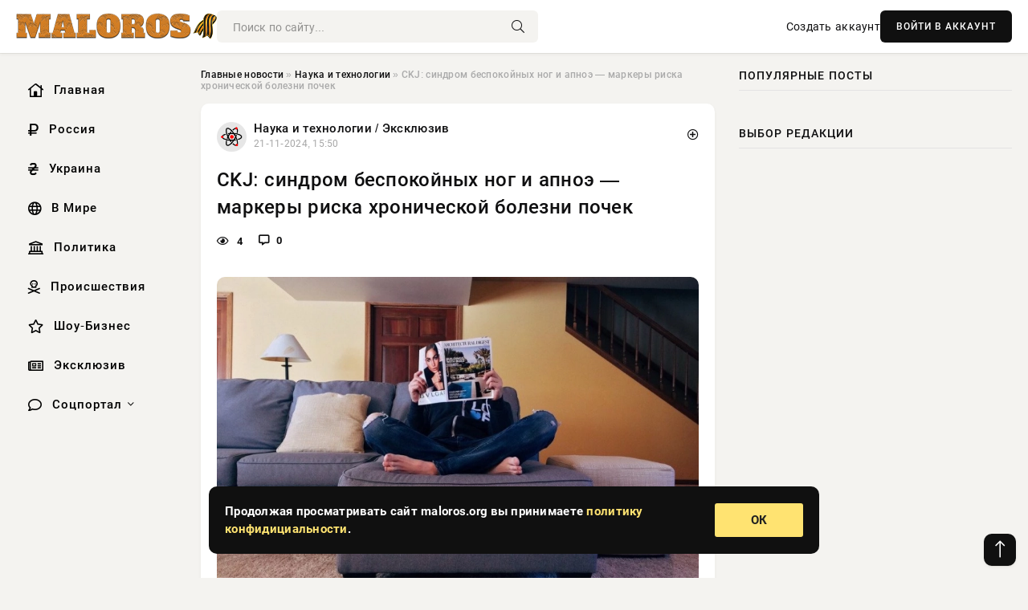

--- FILE ---
content_type: text/html; charset=utf-8
request_url: https://maloros.org/exclusive/1134-mest-za-sauditov-ssha-udarili-rossiju-gde-ne-zhdali.html
body_size: 12537
content:
<!DOCTYPE html>
<html lang="ru">
   <head>
   <title>CKJ: синдром беспокойных ног и апноэ — маркеры риска хронической болезни почек » Информационное агентство «Малороссийский Вестник»</title>
<meta charset="utf-8">
<meta name="description" content="Фото из открытых источниковСингапурскими учеными из Национального университета установлено, что у людей с синдромом обструктивного апноэ во сне (СОАС) и синдромом беспокойных ног чаще других">
<meta name="keywords" content="Chronic, учеными, Национального, университета, установлено, людей, синдромом, обструктивного, апноэ, беспокойных, источниковСингапурскими, других, хроническая, болезнь, почек, наоборот, взаимном">
<link rel="canonical" href="https://maloros.org/science/1134-ckj-sindrom-bespokojnyh-nog-i-apnoje-markery-riska-hronicheskoj-bolezni-pochek.html">
<link rel="alternate" type="application/rss+xml" title="Информационное агентство «Малороссийский Вестник» RSS" href="https://maloros.org/rss.xml">
<link rel="preconnect" href="https://maloros.org/" fetchpriority="high">
<meta property="twitter:title" content="CKJ: синдром беспокойных ног и апноэ — маркеры риска хронической болезни почек » Информационное агентство «Малороссийский Вестник»">
<meta property="twitter:url" content="https://maloros.org/science/1134-ckj-sindrom-bespokojnyh-nog-i-apnoje-markery-riska-hronicheskoj-bolezni-pochek.html">
<meta property="twitter:card" content="summary_large_image">
<meta property="twitter:image" content="https://maloros.org/uploads/posts/2024-11/1732193403-1xl.webp">
<meta property="twitter:description" content="Фото из открытых источников Сингапурскими учеными из Национального университета установлено, что у людей с синдромом обструктивного апноэ во сне (СОАС) и синдромом беспокойных ног чаще других диагностируется хроническая болезнь почек, и наоборот. Об этом взаимном влиянии специалисты рассказали в">
<meta property="og:type" content="article">
<meta property="og:site_name" content="Информационное агентство «Малороссийский Вестник»">
<meta property="og:title" content="CKJ: синдром беспокойных ног и апноэ — маркеры риска хронической болезни почек » Информационное агентство «Малороссийский Вестник»">
<meta property="og:url" content="https://maloros.org/science/1134-ckj-sindrom-bespokojnyh-nog-i-apnoje-markery-riska-hronicheskoj-bolezni-pochek.html">
<meta property="og:image" content="https://maloros.org/uploads/posts/2024-11/1732193403-1xl.webp">
<meta property="og:description" content="Фото из открытых источников Сингапурскими учеными из Национального университета установлено, что у людей с синдромом обструктивного апноэ во сне (СОАС) и синдромом беспокойных ног чаще других диагностируется хроническая болезнь почек, и наоборот. Об этом взаимном влиянии специалисты рассказали в">

<script src="/engine/classes/min/index.php?g=general&amp;v=v1wmq"></script>
<script src="/engine/classes/min/index.php?f=engine/classes/js/jqueryui.js,engine/classes/js/dle_js.js,engine/classes/fancybox/fancybox.js&amp;v=v1wmq" defer></script>
<script type="application/ld+json">{"@context":"https://schema.org","@graph":[{"@type":"NewsArticle","@context":"https://schema.org/","publisher":{"@type":"Organization","name":"Информационное агентство «Малороссийский Вестник»","logo":{"@type":"ImageObject","url":""}},"name":"CKJ: синдром беспокойных ног и апноэ — маркеры риска хронической болезни почек","headline":"CKJ: синдром беспокойных ног и апноэ — маркеры риска хронической болезни почек","mainEntityOfPage":{"@type":"WebPage","@id":"https://maloros.org/science/1134-ckj-sindrom-bespokojnyh-nog-i-apnoje-markery-riska-hronicheskoj-bolezni-pochek.html"},"datePublished":"2024-11-21T15:50:02+03:00","author":{"@type":"Person","name":"Виктор Сизов","url":"https://maloros.org/user/%D0%92%D0%B8%D0%BA%D1%82%D0%BE%D1%80+%D0%A1%D0%B8%D0%B7%D0%BE%D0%B2/"},"image":["https://maloros.org/uploads/posts/2024-11/1732193403-1xl.webp"],"description":"Фото из открытых источников Сингапурскими учеными из Национального университета установлено, что у людей с синдромом обструктивного апноэ во сне (СОАС) и синдромом беспокойных ног чаще других диагностируется хроническая болезнь почек, и наоборот. Об этом взаимном влиянии специалисты рассказали в"},{"@type":"BreadcrumbList","@context":"https://schema.org/","itemListElement":[{"@type":"ListItem","position":1,"item":{"@id":"https://maloros.org/","name":"Главные новости"}},{"@type":"ListItem","position":2,"item":{"@id":"https://maloros.org/science/","name":"Наука и технологии"}},{"@type":"ListItem","position":3,"item":{"@id":"https://maloros.org/science/1134-ckj-sindrom-bespokojnyh-nog-i-apnoje-markery-riska-hronicheskoj-bolezni-pochek.html","name":"CKJ: синдром беспокойных ног и апноэ — маркеры риска хронической болезни почек"}}]}]}</script> 
      <meta name="viewport" content="width=device-width, initial-scale=1.0" />
      <meta name="msapplication-TileColor" content="#e6e6e6">   
      <meta name="theme-color" content="#101010"> 
      <link rel="preload" href="/templates/Default/css/common.css" as="style">
      <link rel="preload" href="/templates/Default/css/styles.css" as="style">
      <link rel="preload" href="/templates/Default/css/engine.css" as="style">
      <link rel="preload" href="/templates/Default/css/fontawesome.css" as="style">
      <link rel="preload" href="/templates/Default/webfonts/manrope-400.woff2" as="font" type="font/woff2" crossorigin>
      <link rel="preload" href="/templates/Default/webfonts/manrope-600.woff2" as="font" type="font/woff2" crossorigin>
      <link rel="preload" href="/templates/Default/webfonts/manrope-700.woff2" as="font" type="font/woff2" crossorigin>
      <link rel="preload" href="/templates/Default/webfonts/fa-light-300.woff2" as="font" type="font/woff2" crossorigin>
      <link href="/templates/Default/css/common.css" type="text/css" rel="stylesheet" />
      <link href="/templates/Default/css/styles.css" type="text/css" rel="stylesheet" />
      <link href="/templates/Default/css/engine.css" type="text/css" rel="stylesheet" /> 
      <link href="/templates/Default/css/fontawesome.css" type="text/css" rel="stylesheet" />
      <link rel="apple-touch-icon" sizes="256x256" href="/templates/Default/favicons/256x256.png">
      <link rel="apple-touch-icon" sizes="192x192" href="/templates/Default/favicons/192x192.png">
      <link rel="apple-touch-icon" sizes="180x180" href="/templates/Default/favicons/180x180.png">
      <link rel="apple-touch-icon" sizes="167x167" href="/templates/Default/favicons/167x167.png">
      <link rel="apple-touch-icon" sizes="152x152" href="/templates/Default/favicons/152x152.png">
      <link rel="apple-touch-icon" sizes="120x120" href="/templates/Default/favicons/120x120.png">
      <link rel="icon" type="image/png" href="/templates/Default/favicons/favicon.png">
      	<!-- Yandex.RTB -->
	<script>window.yaContextCb=window.yaContextCb||[]</script>
	<script src="https://yandex.ru/ads/system/context.js" async></script>
   </head>
   <body>
      <div class="wrapper">
         <div class="wrapper-container wrapper-main">

            <header class="header d-flex ai-center vw100">
               <a href="/" class="logo" title="Информационное агентство «Малороссийский Вестник»"><img src="/templates/Default/dleimages/logo.png" alt="Информационное агентство «Малороссийский Вестник»"></a>
               <div class="header__search search-block flex-grow-1">
                  <form id="quicksearch" method="post">
                     <input type="hidden" name="do" value="search">
                     <input type="hidden" name="subaction" value="search">
                     <input class="search-block__input" id="story" name="story" placeholder="Поиск по сайту..." type="text" autocomplete="off">
                     <button class="search-block__btn" type="submit"><span class="fal fa-search"></span></button>
                  </form>
               </div>
               

               
               <a href="/?do=register" class="header__link">Создать аккаунт</a>
               <button class="header__btn-login js-show-login">ВОЙТИ В АККАУНТ</button>
               

               <button class="header__btn-menu d-none js-show-mobile-menu"><span class="fal fa-bars"></span></button>
            </header>

            <div class="content">
               <div class="cols">

                  <!-- MENU START -->
                  <aside class="col-side">
                     <ul class="side-nav js-this-in-mobile-menu">
                        <li><a href="/"><i class="far fa-home-lg"></i> Главная</a></li>
                        <li><a href="/russia/"><i class="far fa-ruble-sign"></i> Россия</a></li>
                        <li><a href="/ukraine/"><i class="far fa-hryvnia"></i> Украина</a></li>
                        <li><a href="/world/"><i class="far fa-globe"></i> В Мире</a></li>
                        <li><a href="/policy/"><i class="far fa-landmark"></i> Политика</a></li>
                        <li><a href="/incidents/"><i class="far fa-skull-crossbones"></i> Происшествия</a></li>
                        <li><a href="/show-business/"><i class="far fa-star"></i> Шоу-Бизнес</a></li>
                        <li><a href="/exclusive/"><i class="far fa-newspaper"></i> Эксклюзив</a></li>
                        <li class="submenu"><a href="/social/"><i class="far fa-comment"></i> Соцпортал</a>
                           <ul class="nav__list side-nav" style="position: unset !important">
                              <li class="nav__list-hidden"><a href="/social/goroskop/"><i class="far fa-planet-ringed"></i> Гороскопы</a></li>
                              <li class="nav__list-hidden"><a href="/social/primeti/"><i class="far fa-map-signs"></i> Приметы</a></li>
                              <li class="nav__list-hidden"><a href="/social/ezoterika/"><i class="far fa-sparkles"></i> Эзотерика</a></li>
                              <li class="nav__list-hidden"><a href="/social/prazdniki/"><i class="far fa-gift"></i> Праздники</a></li>
                              <li class="nav__list-hidden"><a href="/social/zdorove/"><i class="far fa-heart"></i> Здоровье</a></li>
                              <li class="nav__list-hidden"><a href="/social/psihologiya/"><i class="far fa-head-side-brain"></i> Психология</a></li>
                              <li class="nav__list-hidden"><a href="/social/dlya-zhenshchin/"><i class="far fa-venus-double"></i> Для женщин</a></li>
                              <li class="nav__list-hidden"><a href="/social/sad-ogorod/"><i class="far fa-seedling"></i> Сад-огород</a></li>
                           </ul>
                        </li>
                     </ul>
                  </aside>
                  <!-- MENU END -->
                  
                  <main class="col-main">
                    
                         
                        <div class="speedbar"><div class="over"><a href="https://maloros.org/">Главные новости</a>  »  <a href="https://maloros.org/science/">Наука и технологии</a>  »  CKJ: синдром беспокойных ног и апноэ — маркеры риска хронической болезни почек</div></div>
                        

                     <div class="content-block d-grid" id="content-block">
                        

                        
                        <div class="short">
	<div class="info-block">
	   <div class="info-body">
		  <a href="https://maloros.org/science/" class="info-img" title="Наука и технологии  /  Эксклюзив"><img src="/uploads/icons/science.png" alt="Наука и технологии  /  Эксклюзив"></a>
		  <div class="info-title"><a href="https://maloros.org/science/" class="author_name">Наука и технологии  /  Эксклюзив</a></div>
		  <div class="info-meta">
			 <time datetime="21-11-2024, 15:50" class="ago" title="21-11-2024, 15:50">21-11-2024, 15:50</time>
			 
		  </div>
	   </div>
        <div class="dosuga-post-head-mark">    
            <a href="#" class="js-show-login" title="Сохранить"><i class="far fa-plus-circle"></i></a>
                    
		</div> 
	</div>
	<div class="yz_short_body">
	   <h1 class="dn-short-t">CKJ: синдром беспокойных ног и апноэ — маркеры риска хронической болезни почек</h1>
	   <div class="content_top_met">
	   	  <div class="f_eye"><i class="far fa-eye"></i> 4</div>
		  <a id="dle-comm-link" href="#comment">
			 <div class="f_link"><i class="far fa-comment-alt"></i> 0</div>
		  </a>
		  <div class="f_info">
		  </div>
	   </div>
	   <div class="page__text full-text clearfix">
	   	  <div style="margin-bottom: 20px">
		 	 
		  </div>
		  <div align="center"><!--TBegin:https://maloros.org/uploads/posts/2024-11/1732193403-1xl.webp|--><a href="https://maloros.org/uploads/posts/2024-11/1732193403-1xl.webp" class="highslide" target="_blank"><img src="/uploads/posts/2024-11/thumbs/1732193403-1xl.webp" style="max-width:100%;" alt=""></a><!--TEnd--></div><br><span class="img-copy-author">Фото из открытых источников</span><br><b>Сингапурскими учеными из Национального университета установлено, что у людей с синдромом обструктивного апноэ во сне (СОАС) и синдромом беспокойных ног чаще других диагностируется хроническая болезнь почек, и наоборот. Об этом взаимном влиянии специалисты рассказали в публикации для Chronic Kidney Journal</b>.<br> <br>Чтобы прийти к определённым выводам, ученые провели метаанализ данных 63 предыдущих исследований с участием 26 777 524 пациентов. Обнаружилось, что синдром обструктивного апноэ сна, который характеризуется частым храпом и остановками дыхания, заметно усиливает риски хронической болезни почек (ХБП). Последняя патология даёт длительное (в течение нескольких месяцев) снижение функций органа.<br> <br>Был установлен и ещё один фактор риска ХБП — синдром беспокойных ног. Это состояние отличается непреодолимым желанием двигать ногами, когда они находятся в покое. При активных движениях беспокойство пропадает. Во время сна люди с таким отклонением могут совершать непроизвольные движения нижними конечностями, которые снижают качество ночного отдыха.<br> <br>Эксперты подчеркивают, что связь нарушений сна с неправильной работой почек оказалась двунаправленной. Выяснилось, что у людей, страдающих хронической болезнью почек, бессонница отмечается чаще, чем у здоровых добровольцев.  Так же обстояло дело и с СОАС, и синдром беспокойных ног.
		  <div style="margin-top: 20px">
		  	
		  </div>
	   </div>
	</div>
	<div class="page__tags d-flex">
	   
	</div>
	<div class="content_like">
	   <div class="df_like">
		  <a href="#" onclick="doRate('plus', '1134'); return false;" >
		  <i title="Мне нравится" class="far fa-thumbs-up"></i> <span><span data-likes-id="1134">0</span></span>
		  </a>
	   </div>
	   <div class="df_dlike">
		  <a href="#" onclick="doRate('minus', '1134'); return false;" >
		  <i title="Мне не нравится" class="far fa-thumbs-down"></i> <span><span data-dislikes-id="1134">0</span></span>
		  </a>
	   </div>
	</div>
	<div class="content_footer">
	   <script src="https://yastatic.net/share2/share.js"></script>
	   <div class="ya-share2" data-curtain data-shape="round" data-color-scheme="whiteblack" data-services="vkontakte,odnoklassniki,telegram,whatsapp"></div>
	   <div class="f_info">
		  <a href="javascript:AddComplaint('1134', 'news')"> 
		  <div class="more_jaloba">
			 <svg fill="none" width="15" height="15" stroke="currentColor" stroke-width="1.5" viewBox="0 0 24 24" xmlns="http://www.w3.org/2000/svg" aria-hidden="true">
				<path stroke-linecap="round" stroke-linejoin="round" d="M12 9v3.75m9-.75a9 9 0 11-18 0 9 9 0 0118 0zm-9 3.75h.008v.008H12v-.008z"></path>
			 </svg>
			 ЖАЛОБА
		  </div>
		  </a>
	   </div>
	</div>
 </div>
 <div class="page__comments sect__header">
	<div class="page__comments-header">
		<div class="page__comments-title">0 комментариев</div>
		<div class="page__comments-info">
			<span class="fal fa-exclamation-circle"></span>
			Обсудим?
		</div>
	
	</div>
	<!--dleaddcomments-->
	<!--dlecomments-->
 </div>
 <section class="sect">
	<div class="sect__header sect__title" style="font-weight: 500; font-size: 24px;">Смотрите также:</div>
	<div class="sect__content d-grid">
	   <div class="popular grid-item">
   <div class="popular__img img-responsive">
      <img loading="lazy" src="/uploads/posts/2024-11/thumbs/1731567005-1xl.webp" alt="Эксперт Мамина перечислила медицинские причины плохого сна">
      <div class="item__category pi-center"><img src="/uploads/icons/science.png"></div> 
   </div>
   <div class="meta_block">
      <div class="meta_block_cat">Медицина и Здоровье  /  Эксклюзив</div>
      <time class="meta_block_date" datetime="14-11-2024, 09:50">14-11-2024, 09:50</time>   
   </div>
   <div class="popular__desc">
      <a class="popular__title expand-link" href="https://maloros.org/medicina-i-zdorovie/314-jekspert-mamina-perechislila-medicinskie-prichiny-plohogo-sna.html">Эксперт Мамина перечислила медицинские причины плохого сна</a>
   </div>
 </div><div class="popular grid-item">
   <div class="popular__img img-responsive">
      <img loading="lazy" src="/uploads/posts/2024-11/thumbs/1732107004-1xl.webp" alt="Повышенная сонливость в течение дня может быть признаком преддеменции">
      <div class="item__category pi-center"><img src="/uploads/icons/science.png"></div> 
   </div>
   <div class="meta_block">
      <div class="meta_block_cat">Медицина и Здоровье  /  Эксклюзив</div>
      <time class="meta_block_date" datetime="20-11-2024, 15:50">20-11-2024, 15:50</time>   
   </div>
   <div class="popular__desc">
      <a class="popular__title expand-link" href="https://maloros.org/medicina-i-zdorovie/1026-povyshennaja-sonlivost-v-techenie-dnja-mozhet-byt-priznakom-preddemencii.html">Повышенная сонливость в течение дня может быть признаком преддеменции</a>
   </div>
 </div><div class="popular grid-item">
   <div class="popular__img img-responsive">
      <img loading="lazy" src="/uploads/posts/2024-11/thumbs/1732127407-1xl.webp" alt="PLOS ONE: диабет в молодости, как выяснилось, несёт опасность для мозга">
      <div class="item__category pi-center"><img src="/uploads/icons/science.png"></div> 
   </div>
   <div class="meta_block">
      <div class="meta_block_cat">Наука и технологии  /  Эксклюзив</div>
      <time class="meta_block_date" datetime="20-11-2024, 21:30">20-11-2024, 21:30</time>   
   </div>
   <div class="popular__desc">
      <a class="popular__title expand-link" href="https://maloros.org/science/1050-plos-one-diabet-v-molodosti-kak-vyjasnilos-neset-opasnost-dlja-mozga.html">PLOS ONE: диабет в молодости, как выяснилось, несёт опасность для мозга</a>
   </div>
 </div><div class="popular grid-item">
   <div class="popular__img img-responsive">
      <img loading="lazy" src="/uploads/posts/2024-11/thumbs/1731990613-1xl.webp" alt="Клетчатка лучше всех справиться с метаболическим синдромом">
      <div class="item__category pi-center"><img src="/uploads/icons/science.png"></div> 
   </div>
   <div class="meta_block">
      <div class="meta_block_cat">Медицина и Здоровье  /  Эксклюзив</div>
      <time class="meta_block_date" datetime="19-11-2024, 07:30">19-11-2024, 07:30</time>   
   </div>
   <div class="popular__desc">
      <a class="popular__title expand-link" href="https://maloros.org/medicina-i-zdorovie/842-kletchatka-luchshe-vseh-spravitsja-s-metabolicheskim-sindromom.html">Клетчатка лучше всех справиться с метаболическим синдромом</a>
   </div>
 </div><div class="popular grid-item">
   <div class="popular__img img-responsive">
      <img loading="lazy" src="/uploads/posts/2024-11/thumbs/1731944404-1xl.webp" alt="Выявлен неожиданный фактор риска сердечных заболеваний">
      <div class="item__category pi-center"><img src="/uploads/icons/science.png"></div> 
   </div>
   <div class="meta_block">
      <div class="meta_block_cat">Наука и технологии  /  Эксклюзив</div>
      <time class="meta_block_date" datetime="18-11-2024, 18:40">18-11-2024, 18:40</time>   
   </div>
   <div class="popular__desc">
      <a class="popular__title expand-link" href="https://maloros.org/science/804-vyjavlen-neozhidannyj-faktor-riska-serdechnyh-zabolevanij.html">Выявлен неожиданный фактор риска сердечных заболеваний</a>
   </div>
 </div><div class="popular grid-item">
   <div class="popular__img img-responsive">
      <img loading="lazy" src="/uploads/posts/2024-11/thumbs/1732122609-1xl.webp" alt="ASA: Предложен новый нестандартный метод диагностики деменции">
      <div class="item__category pi-center"><img src="/uploads/icons/science.png"></div> 
   </div>
   <div class="meta_block">
      <div class="meta_block_cat">Наука и технологии  /  Эксклюзив</div>
      <time class="meta_block_date" datetime="20-11-2024, 20:10">20-11-2024, 20:10</time>   
   </div>
   <div class="popular__desc">
      <a class="popular__title expand-link" href="https://maloros.org/science/1041-asa-predlozhen-novyj-nestandartnyj-metod-diagnostiki-demencii.html">ASA: Предложен новый нестандартный метод диагностики деменции</a>
   </div>
 </div><div class="popular grid-item">
   <div class="popular__img img-responsive">
      <img loading="lazy" src="/uploads/posts/2024-11/thumbs/1731869406-1xl.webp" alt="The Lancet: Выяснено, когда использование наушников становится опасным для мозга">
      <div class="item__category pi-center"><img src="/uploads/icons/science.png"></div> 
   </div>
   <div class="meta_block">
      <div class="meta_block_cat">Медицина и Здоровье  /  Эксклюзив</div>
      <time class="meta_block_date" datetime="17-11-2024, 21:50">17-11-2024, 21:50</time>   
   </div>
   <div class="popular__desc">
      <a class="popular__title expand-link" href="https://maloros.org/medicina-i-zdorovie/713-the-lancet-vyjasneno-kogda-ispolzovanie-naushnikov-stanovitsja-opasnym-dlja-mozga.html">The Lancet: Выяснено, когда использование наушников становится опасным для мозга</a>
   </div>
 </div><div class="popular grid-item">
   <div class="popular__img img-responsive">
      <img loading="lazy" src="/uploads/posts/2024-11/thumbs/1731949818-1xl.webp" alt="Ученые выявили препараты, улучшающие кровообращение в почках">
      <div class="item__category pi-center"><img src="/uploads/icons/science.png"></div> 
   </div>
   <div class="meta_block">
      <div class="meta_block_cat">Наука и технологии  /  Эксклюзив</div>
      <time class="meta_block_date" datetime="18-11-2024, 20:10">18-11-2024, 20:10</time>   
   </div>
   <div class="popular__desc">
      <a class="popular__title expand-link" href="https://maloros.org/science/813-uchenye-vyjavili-preparaty-uluchshajuschie-krovoobraschenie-v-pochkah.html">Ученые выявили препараты, улучшающие кровообращение в почках</a>
   </div>
 </div><div class="popular grid-item">
   <div class="popular__img img-responsive">
      <img loading="lazy" src="/uploads/posts/2024-11/thumbs/1731595806-1xl.webp" alt="Neurology: Озвучены главные факторы риска тяжелого инсульта">
      <div class="item__category pi-center"><img src="/uploads/icons/science.png"></div> 
   </div>
   <div class="meta_block">
      <div class="meta_block_cat">Наука и технологии  /  Эксклюзив</div>
      <time class="meta_block_date" datetime="14-11-2024, 17:50">14-11-2024, 17:50</time>   
   </div>
   <div class="popular__desc">
      <a class="popular__title expand-link" href="https://maloros.org/science/382-neurology-ozvucheny-glavnye-faktory-riska-tjazhelogo-insulta.html">Neurology: Озвучены главные факторы риска тяжелого инсульта</a>
   </div>
 </div><div class="popular grid-item">
   <div class="popular__img img-responsive">
      <img loading="lazy" src="/uploads/posts/2024-11/thumbs/1731936602-1xl.webp" alt="JAMA Network Open: Выявлены факторы, ускоряющие атрофию мозга">
      <div class="item__category pi-center"><img src="/uploads/icons/science.png"></div> 
   </div>
   <div class="meta_block">
      <div class="meta_block_cat">Наука и технологии  /  Эксклюзив</div>
      <time class="meta_block_date" datetime="18-11-2024, 16:30">18-11-2024, 16:30</time>   
   </div>
   <div class="popular__desc">
      <a class="popular__title expand-link" href="https://maloros.org/science/793-jama-network-open-vyjavleny-faktory-uskorjajuschie-atrofiju-mozga.html">JAMA Network Open: Выявлены факторы, ускоряющие атрофию мозга</a>
   </div>
 </div><div class="popular grid-item">
   <div class="popular__img img-responsive">
      <img loading="lazy" src="/uploads/posts/2024-11/thumbs/1731581411-1xl.webp" alt="Пять ключевых анализов для ежегодного контроля здоровья: что важно знать каждому">
      <div class="item__category pi-center"><img src="/uploads/icons/science.png"></div> 
   </div>
   <div class="meta_block">
      <div class="meta_block_cat">Медицина и Здоровье  /  Эксклюзив</div>
      <time class="meta_block_date" datetime="14-11-2024, 13:50">14-11-2024, 13:50</time>   
   </div>
   <div class="popular__desc">
      <a class="popular__title expand-link" href="https://maloros.org/medicina-i-zdorovie/345-pjat-kljuchevyh-analizov-dlja-ezhegodnogo-kontrolja-zdorovja-chto-vazhno-znat-kazhdomu.html">Пять ключевых анализов для ежегодного контроля здоровья: что важно знать каждому</a>
   </div>
 </div><div class="popular grid-item">
   <div class="popular__img img-responsive">
      <img loading="lazy" src="/uploads/posts/2024-11/thumbs/1732134006-1xl.webp" alt="JTIM: Выявлена связь между изжогой и болезнями сердца">
      <div class="item__category pi-center"><img src="/uploads/icons/science.png"></div> 
   </div>
   <div class="meta_block">
      <div class="meta_block_cat">Наука и технологии  /  Эксклюзив</div>
      <time class="meta_block_date" datetime="20-11-2024, 23:20">20-11-2024, 23:20</time>   
   </div>
   <div class="popular__desc">
      <a class="popular__title expand-link" href="https://maloros.org/science/1056-jtim-vyjavlena-svjaz-mezhdu-izzhogoj-i-boleznjami-serdca.html">JTIM: Выявлена связь между изжогой и болезнями сердца</a>
   </div>
 </div>
	</div>
 </section>

                        

                     </div>
                  </main>

                  <aside class="col-side">

                     <div class="side-block">
                        <div class="side-block__title">Популярные посты</div>
                        <div class="side-block__content">
                                                   
                        </div>
                     </div>
                     <div class="side-block">
                        <div class="side-block__title">Выбор редакции</div>
                        <div class="side-block__content">
                          
                        </div>
                     </div>

                     <!--9c7ec26b--><!--9c7ec26b--><!--82f5368a--><!--82f5368a-->

                     <div class="side-block side-block--sticky hm">
                        
                     </div>

                  </aside>

               </div>
               <!-- END COLS -->
            </div>

         <!-- FOOTER START -->
         <footer class="footer d-flex ai-center vw100">
            <div class="footer__copyright">
               <a href="/o-proekte.html" rel="nofollow">О проекте</a>
               <a href="/redakcija.html" rel="nofollow">Редакция</a>
               <a href="/politika-konfidencialnosti.html" rel="nofollow">Политика конфиденциальности</a>
               <a href="/kontakty.html" rel="nofollow">Реклама</a> 
               <a href="/kontakty.html" rel="nofollow">Контакты</a>
            </div>
            <div class="footer__text icon-at-left" style="line-height: 20px;">
               Использование любых материалов, размещённых на сайте, разрешается при условии активной ссылки на наш сайт.
               При копировании материалов для интернет-изданий – обязательна прямая открытая для поисковых систем гиперссылка. Ссылка должна быть размещена в независимости от полного либо частичного использования материалов. Гиперссылка (для интернет- изданий) – должна быть размещена в подзаголовке или в первом абзаце материала.
               Все материалы, содержащиеся на веб-сайте maloros.org, защищены законом об авторском праве. Фотографии и прочие материалы являются собственностью их авторов и представлены исключительно для некоммерческого использования и ознакомления , если не указано иное. Несанкционированное использование таких материалов может нарушать закон об авторском праве, торговой марке и другие законы.

               <div style="margin-top: 20px;">
                  <p>
                     <span style="font-size:12px">* В России признаны иноагентами: Киселёв Евгений Алекссевич, WWF, Белый Руслан Викторович, Анатолий Белый (Вайсман), Касьянов Михаил Михайлович, Бер Илья Леонидович, Троянова Яна Александровна, Галкин Максим Александрович, Макаревич Андрей Вадимович, Шац Михаил Григорьевич, Гордон Дмитрий Ильич, Лазарева Татьяна Юрьевна, Чичваркин Евгений Александрович, Ходорковский Михаил Борисович, Каспаров Гарри Кимович, Моргенштерн Алишер Тагирович (Алишер Валеев), Невзоров Александр Глебович, Венедиктов Алексей Алексеевич, Дудь Юрий Александрович, Фейгин Марк Захарович, Киселев Евгений Алексеевич, Шендерович Виктор Анатольевич, Гребенщиков Борис Борисович, Максакова-Игенбергс Мария Петровна, Слепаков Семен Сергеевич, Покровский Максим Сергеевич, Варламов Илья Александрович, Рамазанова Земфира Талгатовна, Прусикин Илья Владимирович, Смольянинов Артур Сергеевич, Федоров Мирон Янович (Oxxxymiron), Алексеев Иван Александрович (Noize MC), Дремин Иван Тимофеевич (Face), Гырдымова Елизавета Андреевна (Монеточка), Игорь(Егор) Михайлович Бортник (Лёва Би-2).</span>
                  </p>
                  <br />
                  <p>
                     <span style="font-size:12px">* Экстремисты и террористы, запрещенные в РФ:&nbsp;Meta (Facebook и Instagram),&nbsp;</span>Русский добровольческий корпус (РДК),&nbsp;<span style="font-size:12px">Правый сектор, Украинская повстанческая армия (УПА), ИГИЛ, полк Азов, Джебхат ан-Нусра, Национал-Большевистская партия (НБП), Аль-Каида, УНА-УНСО, Талибан, Меджлис крымско-татарского народа, Свидетели Иеговы, Мизантропик Дивижн, Братство, Артподготовка, Тризуб им. Степана Бандеры, НСО, Славянский союз, Формат-18, Хизб ут-Тахрир, Исламская партия Туркестана, Хайят Тахрир аш-Шам, Таухид валь-Джихад, АУЕ, Братья мусульмане, Колумбайн, Навальный, К. Буданов.</span>
                  </p>
                  <br />
                  <p>
                     <span style="font-size:12px">* СМИ — иностранные агенты: Телеканал «Дождь», Медуза, Голос Америки, Idel. Реалии, Кавказ. Реалии, Крым. Реалии, ТК&nbsp;Настоящее Время, The Insider,&nbsp;</span>Deutsche&nbsp;Welle,&nbsp;<span style="font-size:12px">Проект, Azatliq Radiosi, «Радио Свободная Европа/Радио Свобода» (PCE/PC), Сибирь. Реалии, Фактограф, Север. Реалии, MEDIUM-ORIENT, Bellingcat, Пономарев Л. А., Савицкая Л.А., Маркелов С.Е., Камалягин Д.Н., Апахончич Д.А.,&nbsp;Толоконникова Н.А., Гельман М.А., Шендерович В.А., Верзилов П.Ю., Баданин Р.С., Гордон.</span>
                  </p>
                  <br />
                  <p>
                     <span style="font-size:12px">* Организации — иностранные агенты: Альянс Врачей, Агора, Голос, Гражданское содействие, Династия (фонд), За&nbsp;права человека, Комитет против пыток, Левада-Центр, Мемориал, Молодая Карелия, Московская школа гражданского просвещения, Пермь-36, Ракурс, Русь Сидящая, Сахаровский центр, Сибирский экологический центр, ИАЦ Сова, Союз комитетов солдатских матерей России, Фонд борьбы с&nbsp;коррупцией (ФБК), Фонд защиты гласности, Фонд свободы информации, Центр «Насилию.нет», Центр защиты прав СМИ, Transparency International.</span>
                  </p>
               </div>

               <p class="copyright mb-0" style="margin-top: 20px;">Copyright &copy; 2025, Информационное агентство «Малороссийский Вестник». Все права защищены.</p>
               <div class="adult_foot">18+</div>
            </div>
         </footer>
         <!-- FOOTER END -->

         </div>
         <!-- END WRAPPER-MAIN -->
      </div>
      <!-- END WRAPPER -->
      
      <script>
<!--
var dle_root       = '/';
var dle_admin      = '';
var dle_login_hash = '48ded4d5bf31078fbc523a58a49bc6f768cb5293';
var dle_group      = 5;
var dle_link_type  = 1;
var dle_skin       = 'Default';
var dle_wysiwyg    = 0;
var dle_min_search = '4';
var dle_act_lang   = ["Подтвердить", "Отмена", "Вставить", "Отмена", "Сохранить", "Удалить", "Загрузка. Пожалуйста, подождите..."];
var menu_short     = 'Быстрое редактирование';
var menu_full      = 'Полное редактирование';
var menu_profile   = 'Просмотр профиля';
var menu_send      = 'Отправить сообщение';
var menu_uedit     = 'Админцентр';
var dle_info       = 'Информация';
var dle_confirm    = 'Подтверждение';
var dle_prompt     = 'Ввод информации';
var dle_req_field  = ["Заполните поле с именем", "Заполните поле с сообщением", "Заполните поле с темой сообщения"];
var dle_del_agree  = 'Вы действительно хотите удалить? Данное действие невозможно будет отменить';
var dle_spam_agree = 'Вы действительно хотите отметить пользователя как спамера? Это приведёт к удалению всех его комментариев';
var dle_c_title    = 'Отправка жалобы';
var dle_complaint  = 'Укажите текст Вашей жалобы для администрации:';
var dle_mail       = 'Ваш e-mail:';
var dle_big_text   = 'Выделен слишком большой участок текста.';
var dle_orfo_title = 'Укажите комментарий для администрации к найденной ошибке на странице:';
var dle_p_send     = 'Отправить';
var dle_p_send_ok  = 'Уведомление успешно отправлено';
var dle_save_ok    = 'Изменения успешно сохранены. Обновить страницу?';
var dle_reply_title= 'Ответ на комментарий';
var dle_tree_comm  = '0';
var dle_del_news   = 'Удалить статью';
var dle_sub_agree  = 'Вы действительно хотите подписаться на комментарии к данной публикации?';
var dle_unsub_agree  = 'Вы действительно хотите отписаться от комментариев к данной публикации?';
var dle_captcha_type  = '0';
var dle_share_interesting  = ["Поделиться ссылкой на выделенный текст", "Twitter", "Facebook", "Вконтакте", "Прямая ссылка:", "Нажмите правой клавишей мыши и выберите «Копировать ссылку»"];
var DLEPlayerLang     = {prev: 'Предыдущий',next: 'Следующий',play: 'Воспроизвести',pause: 'Пауза',mute: 'Выключить звук', unmute: 'Включить звук', settings: 'Настройки', enterFullscreen: 'На полный экран', exitFullscreen: 'Выключить полноэкранный режим', speed: 'Скорость', normal: 'Обычная', quality: 'Качество', pip: 'Режим PiP'};
var DLEGalleryLang    = {CLOSE: 'Закрыть (Esc)', NEXT: 'Следующее изображение', PREV: 'Предыдущее изображение', ERROR: 'Внимание! Обнаружена ошибка', IMAGE_ERROR: 'Не удалось загрузить изображение', TOGGLE_SLIDESHOW: 'Просмотр слайдшоу',TOGGLE_FULLSCREEN: 'Полноэкранный режим', TOGGLE_THUMBS: 'Включить / Выключить уменьшенные копии', ITERATEZOOM: 'Увеличить / Уменьшить', DOWNLOAD: 'Скачать изображение' };
var DLEGalleryMode    = 1;
var DLELazyMode       = 0;
var allow_dle_delete_news   = false;

jQuery(function($){
					setTimeout(function() {
						$.get(dle_root + "engine/ajax/controller.php?mod=adminfunction", { 'id': '1134', action: 'newsread', user_hash: dle_login_hash });
					}, 5000);
});
//-->
</script>
      

<div class="login login--not-logged d-none">
   <div class="login__header d-flex jc-space-between ai-center">
      <div class="login__title stretch-free-width ws-nowrap">Войти <a href="/?do=register">Регистрация</a></div>
      <div class="login__close"><span class="fal fa-times"></span></div>
   </div>
   <form method="post">
      <div class="login__content">
         <div class="login__row">
            <div class="login__caption">E-mail:</div>
            <div class="login__input"><input type="text" name="login_name" id="login_name" placeholder="Ваш e-mail"></div>
            <span class="fal fa-at"></span>
         </div>
         <div class="login__row">
            <div class="login__caption">Пароль: <a href="/?do=lostpassword">Забыли пароль?</a></div>
            <div class="login__input"><input type="password" name="login_password" id="login_password" placeholder="Ваш пароль"></div>
            <span class="fal fa-lock"></span>
         </div>
         <label class="login__row checkbox" for="login_not_save">
         <input type="checkbox" name="login_not_save" id="login_not_save" value="1">
         <span>Не запоминать меня</span>
         </label>
         <div class="login__row">
            <button onclick="submit();" type="submit" title="Вход">Войти на сайт</button>
            <input name="login" type="hidden" id="login" value="submit">
         </div>
      </div>
      <div class="login__social">
         <div class="login__social-caption">Или войти через</div>
         <div class="login__social-btns">
            <a href="" rel="nofollow" target="_blank"><img loading="lazy" src="/templates/Default/dleimages/vk.svg" alt></a>
            <a href="" rel="nofollow" target="_blank"><img loading="lazy" src="/templates/Default/dleimages/ok.svg" alt></a>
            <a href="" rel="nofollow" target="_blank"><img loading="lazy" src="/templates/Default/dleimages/mail.svg" alt></a>
            <a href="" rel="nofollow" target="_blank"><img loading="lazy" src="/templates/Default/dleimages/yandex.svg" alt></a>
         </div>
      </div>
   </form>
</div>

      <div id="scrolltop" style="display: block;"><span class="fal fa-long-arrow-up"></span></div>
      <div class="message-alert">
         <div class="message-alert-in">
            <div class="message-alert-desc">
               <div class="message-alert-text">Продолжая просматривать сайт maloros.org вы принимаете <a href="/politika-konfidencialnosti.html">политику конфидициальности</a>.</div>
            </div>
            <div class="message-alert-btns">
               <div class="message-btn message-btn-yes">ОК</div>
            </div>
         </div>
      </div>

      <script src="/templates/Default/js/libs.js"></script>

      
      
      <!-- Yandex.Metrika counter -->
<script type="text/javascript" >
   (function(m,e,t,r,i,k,a){m[i]=m[i]||function(){(m[i].a=m[i].a||[]).push(arguments)};
   m[i].l=1*new Date();
   for (var j = 0; j < document.scripts.length; j++) {if (document.scripts[j].src === r) { return; }}
   k=e.createElement(t),a=e.getElementsByTagName(t)[0],k.async=1,k.src=r,a.parentNode.insertBefore(k,a)})
   (window, document, "script", "https://mc.yandex.ru/metrika/tag.js", "ym");

   ym(94563217, "init", {
        clickmap:true,
        trackLinks:true,
        accurateTrackBounce:true
   });
</script>
<noscript><div><img src="https://mc.yandex.ru/watch/94563217" style="position:absolute; left:-9999px;" alt="" /></div></noscript>
<!-- /Yandex.Metrika counter -->

   <script defer src="https://static.cloudflareinsights.com/beacon.min.js/vcd15cbe7772f49c399c6a5babf22c1241717689176015" integrity="sha512-ZpsOmlRQV6y907TI0dKBHq9Md29nnaEIPlkf84rnaERnq6zvWvPUqr2ft8M1aS28oN72PdrCzSjY4U6VaAw1EQ==" data-cf-beacon='{"version":"2024.11.0","token":"7072fcaeca244735a399daf003b1956b","r":1,"server_timing":{"name":{"cfCacheStatus":true,"cfEdge":true,"cfExtPri":true,"cfL4":true,"cfOrigin":true,"cfSpeedBrain":true},"location_startswith":null}}' crossorigin="anonymous"></script>
</body>
</html>